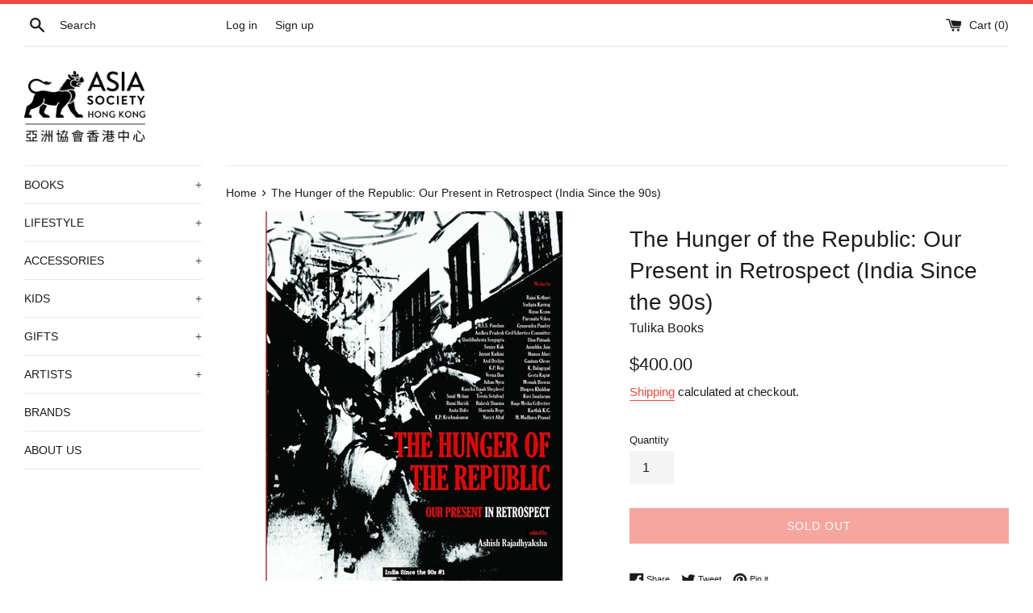

--- FILE ---
content_type: text/html; charset=utf-8
request_url: https://shop.asiasociety.org.hk/products/pre-order-the-hunger-of-the-republic-our-present-in-retrospect-india-since-the-90s
body_size: 17716
content:
<!doctype html>
<html class="supports-no-js" lang="en">
<head>
  <meta charset="utf-8">
  <meta http-equiv="X-UA-Compatible" content="IE=edge,chrome=1">
  <meta name="viewport" content="width=device-width,initial-scale=1">
  <meta name="theme-color" content="">
  <link rel="canonical" href="https://shop.asiasociety.org.hk/products/pre-order-the-hunger-of-the-republic-our-present-in-retrospect-india-since-the-90s">

  
    <link rel="shortcut icon" href="//shop.asiasociety.org.hk/cdn/shop/files/favicon_32x32.png?v=1613595194" type="image/png" />
  

  <title>
  The Hunger of the Republic: Our Present in Retrospect (India Since the &ndash; Asia Society Hong Kong Center
  </title>

  
    <meta name="description" content="Program on 30 May 2023: The Hunger of the Republic (共和國的饑餓：回顧我們的當下) - Size: 23 (L) x 19 (W) cm- Binding: Hardcover, 428 pages- Language: English- Author: Ashish Rajadhyaksha- Publisher: Tulika Books, 2022 The Hunger of the Republic: Our Present in Retrospect is the first of a series of volumes that turn back to India’s">
  

  <!-- /snippets/social-meta-tags.liquid -->




<meta property="og:site_name" content="Asia Society Hong Kong Center">
<meta property="og:url" content="https://shop.asiasociety.org.hk/products/pre-order-the-hunger-of-the-republic-our-present-in-retrospect-india-since-the-90s">
<meta property="og:title" content="The Hunger of the Republic: Our Present in Retrospect (India Since the 90s)">
<meta property="og:type" content="product">
<meta property="og:description" content="Program on 30 May 2023: The Hunger of the Republic (共和國的饑餓：回顧我們的當下) - Size: 23 (L) x 19 (W) cm- Binding: Hardcover, 428 pages- Language: English- Author: Ashish Rajadhyaksha- Publisher: Tulika Books, 2022 The Hunger of the Republic: Our Present in Retrospect is the first of a series of volumes that turn back to India’s">

  <meta property="og:price:amount" content="400.00">
  <meta property="og:price:currency" content="HKD">

<meta property="og:image" content="http://shop.asiasociety.org.hk/cdn/shop/files/book_hunger_1200x1200.jpg?v=1684290457">
<meta property="og:image:secure_url" content="https://shop.asiasociety.org.hk/cdn/shop/files/book_hunger_1200x1200.jpg?v=1684290457">


<meta name="twitter:card" content="summary_large_image">
<meta name="twitter:title" content="The Hunger of the Republic: Our Present in Retrospect (India Since the 90s)">
<meta name="twitter:description" content="Program on 30 May 2023: The Hunger of the Republic (共和國的饑餓：回顧我們的當下) - Size: 23 (L) x 19 (W) cm- Binding: Hardcover, 428 pages- Language: English- Author: Ashish Rajadhyaksha- Publisher: Tulika Books, 2022 The Hunger of the Republic: Our Present in Retrospect is the first of a series of volumes that turn back to India’s">


  <script>
    document.documentElement.className = document.documentElement.className.replace('supports-no-js', 'supports-js');

    var theme = {
      mapStrings: {
        addressError: "Error looking up that address",
        addressNoResults: "No results for that address",
        addressQueryLimit: "You have exceeded the Google API usage limit. Consider upgrading to a \u003ca href=\"https:\/\/developers.google.com\/maps\/premium\/usage-limits\"\u003ePremium Plan\u003c\/a\u003e.",
        authError: "There was a problem authenticating your Google Maps account."
      }
    }
  </script>

  <link href="//shop.asiasociety.org.hk/cdn/shop/t/4/assets/theme.scss.css?v=100073570532681035231759259885" rel="stylesheet" type="text/css" media="all" />

  <script>window.performance && window.performance.mark && window.performance.mark('shopify.content_for_header.start');</script><meta id="shopify-digital-wallet" name="shopify-digital-wallet" content="/37195055243/digital_wallets/dialog">
<meta name="shopify-checkout-api-token" content="131569e2bf70ed15744b65ea2baffb1b">
<meta id="in-context-paypal-metadata" data-shop-id="37195055243" data-venmo-supported="false" data-environment="production" data-locale="en_US" data-paypal-v4="true" data-currency="HKD">
<link rel="alternate" type="application/json+oembed" href="https://shop.asiasociety.org.hk/products/pre-order-the-hunger-of-the-republic-our-present-in-retrospect-india-since-the-90s.oembed">
<script async="async" src="/checkouts/internal/preloads.js?locale=en-HK"></script>
<script id="shopify-features" type="application/json">{"accessToken":"131569e2bf70ed15744b65ea2baffb1b","betas":["rich-media-storefront-analytics"],"domain":"shop.asiasociety.org.hk","predictiveSearch":true,"shopId":37195055243,"locale":"en"}</script>
<script>var Shopify = Shopify || {};
Shopify.shop = "asia-society-hong-kong-center.myshopify.com";
Shopify.locale = "en";
Shopify.currency = {"active":"HKD","rate":"1.0"};
Shopify.country = "HK";
Shopify.theme = {"name":"Simple","id":95105024139,"schema_name":"Simple","schema_version":"11.1.3","theme_store_id":578,"role":"main"};
Shopify.theme.handle = "null";
Shopify.theme.style = {"id":null,"handle":null};
Shopify.cdnHost = "shop.asiasociety.org.hk/cdn";
Shopify.routes = Shopify.routes || {};
Shopify.routes.root = "/";</script>
<script type="module">!function(o){(o.Shopify=o.Shopify||{}).modules=!0}(window);</script>
<script>!function(o){function n(){var o=[];function n(){o.push(Array.prototype.slice.apply(arguments))}return n.q=o,n}var t=o.Shopify=o.Shopify||{};t.loadFeatures=n(),t.autoloadFeatures=n()}(window);</script>
<script id="shop-js-analytics" type="application/json">{"pageType":"product"}</script>
<script defer="defer" async type="module" src="//shop.asiasociety.org.hk/cdn/shopifycloud/shop-js/modules/v2/client.init-shop-cart-sync_BN7fPSNr.en.esm.js"></script>
<script defer="defer" async type="module" src="//shop.asiasociety.org.hk/cdn/shopifycloud/shop-js/modules/v2/chunk.common_Cbph3Kss.esm.js"></script>
<script defer="defer" async type="module" src="//shop.asiasociety.org.hk/cdn/shopifycloud/shop-js/modules/v2/chunk.modal_DKumMAJ1.esm.js"></script>
<script type="module">
  await import("//shop.asiasociety.org.hk/cdn/shopifycloud/shop-js/modules/v2/client.init-shop-cart-sync_BN7fPSNr.en.esm.js");
await import("//shop.asiasociety.org.hk/cdn/shopifycloud/shop-js/modules/v2/chunk.common_Cbph3Kss.esm.js");
await import("//shop.asiasociety.org.hk/cdn/shopifycloud/shop-js/modules/v2/chunk.modal_DKumMAJ1.esm.js");

  window.Shopify.SignInWithShop?.initShopCartSync?.({"fedCMEnabled":true,"windoidEnabled":true});

</script>
<script id="__st">var __st={"a":37195055243,"offset":28800,"reqid":"86f9c513-9cb1-495b-9758-19015f951f0f-1769823129","pageurl":"shop.asiasociety.org.hk\/products\/pre-order-the-hunger-of-the-republic-our-present-in-retrospect-india-since-the-90s","u":"34d31feea05c","p":"product","rtyp":"product","rid":7137192935563};</script>
<script>window.ShopifyPaypalV4VisibilityTracking = true;</script>
<script id="captcha-bootstrap">!function(){'use strict';const t='contact',e='account',n='new_comment',o=[[t,t],['blogs',n],['comments',n],[t,'customer']],c=[[e,'customer_login'],[e,'guest_login'],[e,'recover_customer_password'],[e,'create_customer']],r=t=>t.map((([t,e])=>`form[action*='/${t}']:not([data-nocaptcha='true']) input[name='form_type'][value='${e}']`)).join(','),a=t=>()=>t?[...document.querySelectorAll(t)].map((t=>t.form)):[];function s(){const t=[...o],e=r(t);return a(e)}const i='password',u='form_key',d=['recaptcha-v3-token','g-recaptcha-response','h-captcha-response',i],f=()=>{try{return window.sessionStorage}catch{return}},m='__shopify_v',_=t=>t.elements[u];function p(t,e,n=!1){try{const o=window.sessionStorage,c=JSON.parse(o.getItem(e)),{data:r}=function(t){const{data:e,action:n}=t;return t[m]||n?{data:e,action:n}:{data:t,action:n}}(c);for(const[e,n]of Object.entries(r))t.elements[e]&&(t.elements[e].value=n);n&&o.removeItem(e)}catch(o){console.error('form repopulation failed',{error:o})}}const l='form_type',E='cptcha';function T(t){t.dataset[E]=!0}const w=window,h=w.document,L='Shopify',v='ce_forms',y='captcha';let A=!1;((t,e)=>{const n=(g='f06e6c50-85a8-45c8-87d0-21a2b65856fe',I='https://cdn.shopify.com/shopifycloud/storefront-forms-hcaptcha/ce_storefront_forms_captcha_hcaptcha.v1.5.2.iife.js',D={infoText:'Protected by hCaptcha',privacyText:'Privacy',termsText:'Terms'},(t,e,n)=>{const o=w[L][v],c=o.bindForm;if(c)return c(t,g,e,D).then(n);var r;o.q.push([[t,g,e,D],n]),r=I,A||(h.body.append(Object.assign(h.createElement('script'),{id:'captcha-provider',async:!0,src:r})),A=!0)});var g,I,D;w[L]=w[L]||{},w[L][v]=w[L][v]||{},w[L][v].q=[],w[L][y]=w[L][y]||{},w[L][y].protect=function(t,e){n(t,void 0,e),T(t)},Object.freeze(w[L][y]),function(t,e,n,w,h,L){const[v,y,A,g]=function(t,e,n){const i=e?o:[],u=t?c:[],d=[...i,...u],f=r(d),m=r(i),_=r(d.filter((([t,e])=>n.includes(e))));return[a(f),a(m),a(_),s()]}(w,h,L),I=t=>{const e=t.target;return e instanceof HTMLFormElement?e:e&&e.form},D=t=>v().includes(t);t.addEventListener('submit',(t=>{const e=I(t);if(!e)return;const n=D(e)&&!e.dataset.hcaptchaBound&&!e.dataset.recaptchaBound,o=_(e),c=g().includes(e)&&(!o||!o.value);(n||c)&&t.preventDefault(),c&&!n&&(function(t){try{if(!f())return;!function(t){const e=f();if(!e)return;const n=_(t);if(!n)return;const o=n.value;o&&e.removeItem(o)}(t);const e=Array.from(Array(32),(()=>Math.random().toString(36)[2])).join('');!function(t,e){_(t)||t.append(Object.assign(document.createElement('input'),{type:'hidden',name:u})),t.elements[u].value=e}(t,e),function(t,e){const n=f();if(!n)return;const o=[...t.querySelectorAll(`input[type='${i}']`)].map((({name:t})=>t)),c=[...d,...o],r={};for(const[a,s]of new FormData(t).entries())c.includes(a)||(r[a]=s);n.setItem(e,JSON.stringify({[m]:1,action:t.action,data:r}))}(t,e)}catch(e){console.error('failed to persist form',e)}}(e),e.submit())}));const S=(t,e)=>{t&&!t.dataset[E]&&(n(t,e.some((e=>e===t))),T(t))};for(const o of['focusin','change'])t.addEventListener(o,(t=>{const e=I(t);D(e)&&S(e,y())}));const B=e.get('form_key'),M=e.get(l),P=B&&M;t.addEventListener('DOMContentLoaded',(()=>{const t=y();if(P)for(const e of t)e.elements[l].value===M&&p(e,B);[...new Set([...A(),...v().filter((t=>'true'===t.dataset.shopifyCaptcha))])].forEach((e=>S(e,t)))}))}(h,new URLSearchParams(w.location.search),n,t,e,['guest_login'])})(!0,!0)}();</script>
<script integrity="sha256-4kQ18oKyAcykRKYeNunJcIwy7WH5gtpwJnB7kiuLZ1E=" data-source-attribution="shopify.loadfeatures" defer="defer" src="//shop.asiasociety.org.hk/cdn/shopifycloud/storefront/assets/storefront/load_feature-a0a9edcb.js" crossorigin="anonymous"></script>
<script data-source-attribution="shopify.dynamic_checkout.dynamic.init">var Shopify=Shopify||{};Shopify.PaymentButton=Shopify.PaymentButton||{isStorefrontPortableWallets:!0,init:function(){window.Shopify.PaymentButton.init=function(){};var t=document.createElement("script");t.src="https://shop.asiasociety.org.hk/cdn/shopifycloud/portable-wallets/latest/portable-wallets.en.js",t.type="module",document.head.appendChild(t)}};
</script>
<script data-source-attribution="shopify.dynamic_checkout.buyer_consent">
  function portableWalletsHideBuyerConsent(e){var t=document.getElementById("shopify-buyer-consent"),n=document.getElementById("shopify-subscription-policy-button");t&&n&&(t.classList.add("hidden"),t.setAttribute("aria-hidden","true"),n.removeEventListener("click",e))}function portableWalletsShowBuyerConsent(e){var t=document.getElementById("shopify-buyer-consent"),n=document.getElementById("shopify-subscription-policy-button");t&&n&&(t.classList.remove("hidden"),t.removeAttribute("aria-hidden"),n.addEventListener("click",e))}window.Shopify?.PaymentButton&&(window.Shopify.PaymentButton.hideBuyerConsent=portableWalletsHideBuyerConsent,window.Shopify.PaymentButton.showBuyerConsent=portableWalletsShowBuyerConsent);
</script>
<script>
  function portableWalletsCleanup(e){e&&e.src&&console.error("Failed to load portable wallets script "+e.src);var t=document.querySelectorAll("shopify-accelerated-checkout .shopify-payment-button__skeleton, shopify-accelerated-checkout-cart .wallet-cart-button__skeleton"),e=document.getElementById("shopify-buyer-consent");for(let e=0;e<t.length;e++)t[e].remove();e&&e.remove()}function portableWalletsNotLoadedAsModule(e){e instanceof ErrorEvent&&"string"==typeof e.message&&e.message.includes("import.meta")&&"string"==typeof e.filename&&e.filename.includes("portable-wallets")&&(window.removeEventListener("error",portableWalletsNotLoadedAsModule),window.Shopify.PaymentButton.failedToLoad=e,"loading"===document.readyState?document.addEventListener("DOMContentLoaded",window.Shopify.PaymentButton.init):window.Shopify.PaymentButton.init())}window.addEventListener("error",portableWalletsNotLoadedAsModule);
</script>

<script type="module" src="https://shop.asiasociety.org.hk/cdn/shopifycloud/portable-wallets/latest/portable-wallets.en.js" onError="portableWalletsCleanup(this)" crossorigin="anonymous"></script>
<script nomodule>
  document.addEventListener("DOMContentLoaded", portableWalletsCleanup);
</script>

<link id="shopify-accelerated-checkout-styles" rel="stylesheet" media="screen" href="https://shop.asiasociety.org.hk/cdn/shopifycloud/portable-wallets/latest/accelerated-checkout-backwards-compat.css" crossorigin="anonymous">
<style id="shopify-accelerated-checkout-cart">
        #shopify-buyer-consent {
  margin-top: 1em;
  display: inline-block;
  width: 100%;
}

#shopify-buyer-consent.hidden {
  display: none;
}

#shopify-subscription-policy-button {
  background: none;
  border: none;
  padding: 0;
  text-decoration: underline;
  font-size: inherit;
  cursor: pointer;
}

#shopify-subscription-policy-button::before {
  box-shadow: none;
}

      </style>

<script>window.performance && window.performance.mark && window.performance.mark('shopify.content_for_header.end');</script>

  <script src="//shop.asiasociety.org.hk/cdn/shop/t/4/assets/jquery-1.11.0.min.js?v=32460426840832490021586405624" type="text/javascript"></script>
  <script src="//shop.asiasociety.org.hk/cdn/shop/t/4/assets/modernizr.min.js?v=44044439420609591321586405626" type="text/javascript"></script>

  <script src="//shop.asiasociety.org.hk/cdn/shop/t/4/assets/lazysizes.min.js?v=155223123402716617051586405625" async="async"></script>

  
<link href="https://monorail-edge.shopifysvc.com" rel="dns-prefetch">
<script>(function(){if ("sendBeacon" in navigator && "performance" in window) {try {var session_token_from_headers = performance.getEntriesByType('navigation')[0].serverTiming.find(x => x.name == '_s').description;} catch {var session_token_from_headers = undefined;}var session_cookie_matches = document.cookie.match(/_shopify_s=([^;]*)/);var session_token_from_cookie = session_cookie_matches && session_cookie_matches.length === 2 ? session_cookie_matches[1] : "";var session_token = session_token_from_headers || session_token_from_cookie || "";function handle_abandonment_event(e) {var entries = performance.getEntries().filter(function(entry) {return /monorail-edge.shopifysvc.com/.test(entry.name);});if (!window.abandonment_tracked && entries.length === 0) {window.abandonment_tracked = true;var currentMs = Date.now();var navigation_start = performance.timing.navigationStart;var payload = {shop_id: 37195055243,url: window.location.href,navigation_start,duration: currentMs - navigation_start,session_token,page_type: "product"};window.navigator.sendBeacon("https://monorail-edge.shopifysvc.com/v1/produce", JSON.stringify({schema_id: "online_store_buyer_site_abandonment/1.1",payload: payload,metadata: {event_created_at_ms: currentMs,event_sent_at_ms: currentMs}}));}}window.addEventListener('pagehide', handle_abandonment_event);}}());</script>
<script id="web-pixels-manager-setup">(function e(e,d,r,n,o){if(void 0===o&&(o={}),!Boolean(null===(a=null===(i=window.Shopify)||void 0===i?void 0:i.analytics)||void 0===a?void 0:a.replayQueue)){var i,a;window.Shopify=window.Shopify||{};var t=window.Shopify;t.analytics=t.analytics||{};var s=t.analytics;s.replayQueue=[],s.publish=function(e,d,r){return s.replayQueue.push([e,d,r]),!0};try{self.performance.mark("wpm:start")}catch(e){}var l=function(){var e={modern:/Edge?\/(1{2}[4-9]|1[2-9]\d|[2-9]\d{2}|\d{4,})\.\d+(\.\d+|)|Firefox\/(1{2}[4-9]|1[2-9]\d|[2-9]\d{2}|\d{4,})\.\d+(\.\d+|)|Chrom(ium|e)\/(9{2}|\d{3,})\.\d+(\.\d+|)|(Maci|X1{2}).+ Version\/(15\.\d+|(1[6-9]|[2-9]\d|\d{3,})\.\d+)([,.]\d+|)( \(\w+\)|)( Mobile\/\w+|) Safari\/|Chrome.+OPR\/(9{2}|\d{3,})\.\d+\.\d+|(CPU[ +]OS|iPhone[ +]OS|CPU[ +]iPhone|CPU IPhone OS|CPU iPad OS)[ +]+(15[._]\d+|(1[6-9]|[2-9]\d|\d{3,})[._]\d+)([._]\d+|)|Android:?[ /-](13[3-9]|1[4-9]\d|[2-9]\d{2}|\d{4,})(\.\d+|)(\.\d+|)|Android.+Firefox\/(13[5-9]|1[4-9]\d|[2-9]\d{2}|\d{4,})\.\d+(\.\d+|)|Android.+Chrom(ium|e)\/(13[3-9]|1[4-9]\d|[2-9]\d{2}|\d{4,})\.\d+(\.\d+|)|SamsungBrowser\/([2-9]\d|\d{3,})\.\d+/,legacy:/Edge?\/(1[6-9]|[2-9]\d|\d{3,})\.\d+(\.\d+|)|Firefox\/(5[4-9]|[6-9]\d|\d{3,})\.\d+(\.\d+|)|Chrom(ium|e)\/(5[1-9]|[6-9]\d|\d{3,})\.\d+(\.\d+|)([\d.]+$|.*Safari\/(?![\d.]+ Edge\/[\d.]+$))|(Maci|X1{2}).+ Version\/(10\.\d+|(1[1-9]|[2-9]\d|\d{3,})\.\d+)([,.]\d+|)( \(\w+\)|)( Mobile\/\w+|) Safari\/|Chrome.+OPR\/(3[89]|[4-9]\d|\d{3,})\.\d+\.\d+|(CPU[ +]OS|iPhone[ +]OS|CPU[ +]iPhone|CPU IPhone OS|CPU iPad OS)[ +]+(10[._]\d+|(1[1-9]|[2-9]\d|\d{3,})[._]\d+)([._]\d+|)|Android:?[ /-](13[3-9]|1[4-9]\d|[2-9]\d{2}|\d{4,})(\.\d+|)(\.\d+|)|Mobile Safari.+OPR\/([89]\d|\d{3,})\.\d+\.\d+|Android.+Firefox\/(13[5-9]|1[4-9]\d|[2-9]\d{2}|\d{4,})\.\d+(\.\d+|)|Android.+Chrom(ium|e)\/(13[3-9]|1[4-9]\d|[2-9]\d{2}|\d{4,})\.\d+(\.\d+|)|Android.+(UC? ?Browser|UCWEB|U3)[ /]?(15\.([5-9]|\d{2,})|(1[6-9]|[2-9]\d|\d{3,})\.\d+)\.\d+|SamsungBrowser\/(5\.\d+|([6-9]|\d{2,})\.\d+)|Android.+MQ{2}Browser\/(14(\.(9|\d{2,})|)|(1[5-9]|[2-9]\d|\d{3,})(\.\d+|))(\.\d+|)|K[Aa][Ii]OS\/(3\.\d+|([4-9]|\d{2,})\.\d+)(\.\d+|)/},d=e.modern,r=e.legacy,n=navigator.userAgent;return n.match(d)?"modern":n.match(r)?"legacy":"unknown"}(),u="modern"===l?"modern":"legacy",c=(null!=n?n:{modern:"",legacy:""})[u],f=function(e){return[e.baseUrl,"/wpm","/b",e.hashVersion,"modern"===e.buildTarget?"m":"l",".js"].join("")}({baseUrl:d,hashVersion:r,buildTarget:u}),m=function(e){var d=e.version,r=e.bundleTarget,n=e.surface,o=e.pageUrl,i=e.monorailEndpoint;return{emit:function(e){var a=e.status,t=e.errorMsg,s=(new Date).getTime(),l=JSON.stringify({metadata:{event_sent_at_ms:s},events:[{schema_id:"web_pixels_manager_load/3.1",payload:{version:d,bundle_target:r,page_url:o,status:a,surface:n,error_msg:t},metadata:{event_created_at_ms:s}}]});if(!i)return console&&console.warn&&console.warn("[Web Pixels Manager] No Monorail endpoint provided, skipping logging."),!1;try{return self.navigator.sendBeacon.bind(self.navigator)(i,l)}catch(e){}var u=new XMLHttpRequest;try{return u.open("POST",i,!0),u.setRequestHeader("Content-Type","text/plain"),u.send(l),!0}catch(e){return console&&console.warn&&console.warn("[Web Pixels Manager] Got an unhandled error while logging to Monorail."),!1}}}}({version:r,bundleTarget:l,surface:e.surface,pageUrl:self.location.href,monorailEndpoint:e.monorailEndpoint});try{o.browserTarget=l,function(e){var d=e.src,r=e.async,n=void 0===r||r,o=e.onload,i=e.onerror,a=e.sri,t=e.scriptDataAttributes,s=void 0===t?{}:t,l=document.createElement("script"),u=document.querySelector("head"),c=document.querySelector("body");if(l.async=n,l.src=d,a&&(l.integrity=a,l.crossOrigin="anonymous"),s)for(var f in s)if(Object.prototype.hasOwnProperty.call(s,f))try{l.dataset[f]=s[f]}catch(e){}if(o&&l.addEventListener("load",o),i&&l.addEventListener("error",i),u)u.appendChild(l);else{if(!c)throw new Error("Did not find a head or body element to append the script");c.appendChild(l)}}({src:f,async:!0,onload:function(){if(!function(){var e,d;return Boolean(null===(d=null===(e=window.Shopify)||void 0===e?void 0:e.analytics)||void 0===d?void 0:d.initialized)}()){var d=window.webPixelsManager.init(e)||void 0;if(d){var r=window.Shopify.analytics;r.replayQueue.forEach((function(e){var r=e[0],n=e[1],o=e[2];d.publishCustomEvent(r,n,o)})),r.replayQueue=[],r.publish=d.publishCustomEvent,r.visitor=d.visitor,r.initialized=!0}}},onerror:function(){return m.emit({status:"failed",errorMsg:"".concat(f," has failed to load")})},sri:function(e){var d=/^sha384-[A-Za-z0-9+/=]+$/;return"string"==typeof e&&d.test(e)}(c)?c:"",scriptDataAttributes:o}),m.emit({status:"loading"})}catch(e){m.emit({status:"failed",errorMsg:(null==e?void 0:e.message)||"Unknown error"})}}})({shopId: 37195055243,storefrontBaseUrl: "https://shop.asiasociety.org.hk",extensionsBaseUrl: "https://extensions.shopifycdn.com/cdn/shopifycloud/web-pixels-manager",monorailEndpoint: "https://monorail-edge.shopifysvc.com/unstable/produce_batch",surface: "storefront-renderer",enabledBetaFlags: ["2dca8a86"],webPixelsConfigList: [{"id":"74842251","eventPayloadVersion":"v1","runtimeContext":"LAX","scriptVersion":"1","type":"CUSTOM","privacyPurposes":["ANALYTICS"],"name":"Google Analytics tag (migrated)"},{"id":"shopify-app-pixel","configuration":"{}","eventPayloadVersion":"v1","runtimeContext":"STRICT","scriptVersion":"0450","apiClientId":"shopify-pixel","type":"APP","privacyPurposes":["ANALYTICS","MARKETING"]},{"id":"shopify-custom-pixel","eventPayloadVersion":"v1","runtimeContext":"LAX","scriptVersion":"0450","apiClientId":"shopify-pixel","type":"CUSTOM","privacyPurposes":["ANALYTICS","MARKETING"]}],isMerchantRequest: false,initData: {"shop":{"name":"Asia Society Hong Kong Center","paymentSettings":{"currencyCode":"HKD"},"myshopifyDomain":"asia-society-hong-kong-center.myshopify.com","countryCode":"HK","storefrontUrl":"https:\/\/shop.asiasociety.org.hk"},"customer":null,"cart":null,"checkout":null,"productVariants":[{"price":{"amount":400.0,"currencyCode":"HKD"},"product":{"title":"The Hunger of the Republic: Our Present in Retrospect (India Since the 90s)","vendor":"Tulika Books","id":"7137192935563","untranslatedTitle":"The Hunger of the Republic: Our Present in Retrospect (India Since the 90s)","url":"\/products\/pre-order-the-hunger-of-the-republic-our-present-in-retrospect-india-since-the-90s","type":"Publication"},"id":"41443028402315","image":{"src":"\/\/shop.asiasociety.org.hk\/cdn\/shop\/files\/book_hunger.jpg?v=1684290457"},"sku":"9788194534815","title":"Default Title","untranslatedTitle":"Default Title"}],"purchasingCompany":null},},"https://shop.asiasociety.org.hk/cdn","1d2a099fw23dfb22ep557258f5m7a2edbae",{"modern":"","legacy":""},{"shopId":"37195055243","storefrontBaseUrl":"https:\/\/shop.asiasociety.org.hk","extensionBaseUrl":"https:\/\/extensions.shopifycdn.com\/cdn\/shopifycloud\/web-pixels-manager","surface":"storefront-renderer","enabledBetaFlags":"[\"2dca8a86\"]","isMerchantRequest":"false","hashVersion":"1d2a099fw23dfb22ep557258f5m7a2edbae","publish":"custom","events":"[[\"page_viewed\",{}],[\"product_viewed\",{\"productVariant\":{\"price\":{\"amount\":400.0,\"currencyCode\":\"HKD\"},\"product\":{\"title\":\"The Hunger of the Republic: Our Present in Retrospect (India Since the 90s)\",\"vendor\":\"Tulika Books\",\"id\":\"7137192935563\",\"untranslatedTitle\":\"The Hunger of the Republic: Our Present in Retrospect (India Since the 90s)\",\"url\":\"\/products\/pre-order-the-hunger-of-the-republic-our-present-in-retrospect-india-since-the-90s\",\"type\":\"Publication\"},\"id\":\"41443028402315\",\"image\":{\"src\":\"\/\/shop.asiasociety.org.hk\/cdn\/shop\/files\/book_hunger.jpg?v=1684290457\"},\"sku\":\"9788194534815\",\"title\":\"Default Title\",\"untranslatedTitle\":\"Default Title\"}}]]"});</script><script>
  window.ShopifyAnalytics = window.ShopifyAnalytics || {};
  window.ShopifyAnalytics.meta = window.ShopifyAnalytics.meta || {};
  window.ShopifyAnalytics.meta.currency = 'HKD';
  var meta = {"product":{"id":7137192935563,"gid":"gid:\/\/shopify\/Product\/7137192935563","vendor":"Tulika Books","type":"Publication","handle":"pre-order-the-hunger-of-the-republic-our-present-in-retrospect-india-since-the-90s","variants":[{"id":41443028402315,"price":40000,"name":"The Hunger of the Republic: Our Present in Retrospect (India Since the 90s)","public_title":null,"sku":"9788194534815"}],"remote":false},"page":{"pageType":"product","resourceType":"product","resourceId":7137192935563,"requestId":"86f9c513-9cb1-495b-9758-19015f951f0f-1769823129"}};
  for (var attr in meta) {
    window.ShopifyAnalytics.meta[attr] = meta[attr];
  }
</script>
<script class="analytics">
  (function () {
    var customDocumentWrite = function(content) {
      var jquery = null;

      if (window.jQuery) {
        jquery = window.jQuery;
      } else if (window.Checkout && window.Checkout.$) {
        jquery = window.Checkout.$;
      }

      if (jquery) {
        jquery('body').append(content);
      }
    };

    var hasLoggedConversion = function(token) {
      if (token) {
        return document.cookie.indexOf('loggedConversion=' + token) !== -1;
      }
      return false;
    }

    var setCookieIfConversion = function(token) {
      if (token) {
        var twoMonthsFromNow = new Date(Date.now());
        twoMonthsFromNow.setMonth(twoMonthsFromNow.getMonth() + 2);

        document.cookie = 'loggedConversion=' + token + '; expires=' + twoMonthsFromNow;
      }
    }

    var trekkie = window.ShopifyAnalytics.lib = window.trekkie = window.trekkie || [];
    if (trekkie.integrations) {
      return;
    }
    trekkie.methods = [
      'identify',
      'page',
      'ready',
      'track',
      'trackForm',
      'trackLink'
    ];
    trekkie.factory = function(method) {
      return function() {
        var args = Array.prototype.slice.call(arguments);
        args.unshift(method);
        trekkie.push(args);
        return trekkie;
      };
    };
    for (var i = 0; i < trekkie.methods.length; i++) {
      var key = trekkie.methods[i];
      trekkie[key] = trekkie.factory(key);
    }
    trekkie.load = function(config) {
      trekkie.config = config || {};
      trekkie.config.initialDocumentCookie = document.cookie;
      var first = document.getElementsByTagName('script')[0];
      var script = document.createElement('script');
      script.type = 'text/javascript';
      script.onerror = function(e) {
        var scriptFallback = document.createElement('script');
        scriptFallback.type = 'text/javascript';
        scriptFallback.onerror = function(error) {
                var Monorail = {
      produce: function produce(monorailDomain, schemaId, payload) {
        var currentMs = new Date().getTime();
        var event = {
          schema_id: schemaId,
          payload: payload,
          metadata: {
            event_created_at_ms: currentMs,
            event_sent_at_ms: currentMs
          }
        };
        return Monorail.sendRequest("https://" + monorailDomain + "/v1/produce", JSON.stringify(event));
      },
      sendRequest: function sendRequest(endpointUrl, payload) {
        // Try the sendBeacon API
        if (window && window.navigator && typeof window.navigator.sendBeacon === 'function' && typeof window.Blob === 'function' && !Monorail.isIos12()) {
          var blobData = new window.Blob([payload], {
            type: 'text/plain'
          });

          if (window.navigator.sendBeacon(endpointUrl, blobData)) {
            return true;
          } // sendBeacon was not successful

        } // XHR beacon

        var xhr = new XMLHttpRequest();

        try {
          xhr.open('POST', endpointUrl);
          xhr.setRequestHeader('Content-Type', 'text/plain');
          xhr.send(payload);
        } catch (e) {
          console.log(e);
        }

        return false;
      },
      isIos12: function isIos12() {
        return window.navigator.userAgent.lastIndexOf('iPhone; CPU iPhone OS 12_') !== -1 || window.navigator.userAgent.lastIndexOf('iPad; CPU OS 12_') !== -1;
      }
    };
    Monorail.produce('monorail-edge.shopifysvc.com',
      'trekkie_storefront_load_errors/1.1',
      {shop_id: 37195055243,
      theme_id: 95105024139,
      app_name: "storefront",
      context_url: window.location.href,
      source_url: "//shop.asiasociety.org.hk/cdn/s/trekkie.storefront.c59ea00e0474b293ae6629561379568a2d7c4bba.min.js"});

        };
        scriptFallback.async = true;
        scriptFallback.src = '//shop.asiasociety.org.hk/cdn/s/trekkie.storefront.c59ea00e0474b293ae6629561379568a2d7c4bba.min.js';
        first.parentNode.insertBefore(scriptFallback, first);
      };
      script.async = true;
      script.src = '//shop.asiasociety.org.hk/cdn/s/trekkie.storefront.c59ea00e0474b293ae6629561379568a2d7c4bba.min.js';
      first.parentNode.insertBefore(script, first);
    };
    trekkie.load(
      {"Trekkie":{"appName":"storefront","development":false,"defaultAttributes":{"shopId":37195055243,"isMerchantRequest":null,"themeId":95105024139,"themeCityHash":"5334632898576821234","contentLanguage":"en","currency":"HKD","eventMetadataId":"dde1d8fe-a85d-4ba3-8b36-d7bff746507e"},"isServerSideCookieWritingEnabled":true,"monorailRegion":"shop_domain","enabledBetaFlags":["65f19447","b5387b81"]},"Session Attribution":{},"S2S":{"facebookCapiEnabled":false,"source":"trekkie-storefront-renderer","apiClientId":580111}}
    );

    var loaded = false;
    trekkie.ready(function() {
      if (loaded) return;
      loaded = true;

      window.ShopifyAnalytics.lib = window.trekkie;

      var originalDocumentWrite = document.write;
      document.write = customDocumentWrite;
      try { window.ShopifyAnalytics.merchantGoogleAnalytics.call(this); } catch(error) {};
      document.write = originalDocumentWrite;

      window.ShopifyAnalytics.lib.page(null,{"pageType":"product","resourceType":"product","resourceId":7137192935563,"requestId":"86f9c513-9cb1-495b-9758-19015f951f0f-1769823129","shopifyEmitted":true});

      var match = window.location.pathname.match(/checkouts\/(.+)\/(thank_you|post_purchase)/)
      var token = match? match[1]: undefined;
      if (!hasLoggedConversion(token)) {
        setCookieIfConversion(token);
        window.ShopifyAnalytics.lib.track("Viewed Product",{"currency":"HKD","variantId":41443028402315,"productId":7137192935563,"productGid":"gid:\/\/shopify\/Product\/7137192935563","name":"The Hunger of the Republic: Our Present in Retrospect (India Since the 90s)","price":"400.00","sku":"9788194534815","brand":"Tulika Books","variant":null,"category":"Publication","nonInteraction":true,"remote":false},undefined,undefined,{"shopifyEmitted":true});
      window.ShopifyAnalytics.lib.track("monorail:\/\/trekkie_storefront_viewed_product\/1.1",{"currency":"HKD","variantId":41443028402315,"productId":7137192935563,"productGid":"gid:\/\/shopify\/Product\/7137192935563","name":"The Hunger of the Republic: Our Present in Retrospect (India Since the 90s)","price":"400.00","sku":"9788194534815","brand":"Tulika Books","variant":null,"category":"Publication","nonInteraction":true,"remote":false,"referer":"https:\/\/shop.asiasociety.org.hk\/products\/pre-order-the-hunger-of-the-republic-our-present-in-retrospect-india-since-the-90s"});
      }
    });


        var eventsListenerScript = document.createElement('script');
        eventsListenerScript.async = true;
        eventsListenerScript.src = "//shop.asiasociety.org.hk/cdn/shopifycloud/storefront/assets/shop_events_listener-3da45d37.js";
        document.getElementsByTagName('head')[0].appendChild(eventsListenerScript);

})();</script>
  <script>
  if (!window.ga || (window.ga && typeof window.ga !== 'function')) {
    window.ga = function ga() {
      (window.ga.q = window.ga.q || []).push(arguments);
      if (window.Shopify && window.Shopify.analytics && typeof window.Shopify.analytics.publish === 'function') {
        window.Shopify.analytics.publish("ga_stub_called", {}, {sendTo: "google_osp_migration"});
      }
      console.error("Shopify's Google Analytics stub called with:", Array.from(arguments), "\nSee https://help.shopify.com/manual/promoting-marketing/pixels/pixel-migration#google for more information.");
    };
    if (window.Shopify && window.Shopify.analytics && typeof window.Shopify.analytics.publish === 'function') {
      window.Shopify.analytics.publish("ga_stub_initialized", {}, {sendTo: "google_osp_migration"});
    }
  }
</script>
<script
  defer
  src="https://shop.asiasociety.org.hk/cdn/shopifycloud/perf-kit/shopify-perf-kit-3.1.0.min.js"
  data-application="storefront-renderer"
  data-shop-id="37195055243"
  data-render-region="gcp-us-central1"
  data-page-type="product"
  data-theme-instance-id="95105024139"
  data-theme-name="Simple"
  data-theme-version="11.1.3"
  data-monorail-region="shop_domain"
  data-resource-timing-sampling-rate="10"
  data-shs="true"
  data-shs-beacon="true"
  data-shs-export-with-fetch="true"
  data-shs-logs-sample-rate="1"
  data-shs-beacon-endpoint="https://shop.asiasociety.org.hk/api/collect"
></script>
</head>

<body id="the-hunger-of-the-republic-our-present-in-retrospect-india-since-the" class="template-product">

  <a class="in-page-link visually-hidden skip-link" href="#MainContent">Skip to content</a>

  <div id="shopify-section-header" class="shopify-section">

  <style>
    .site-header__logo {
      width: 150px;
    }
    #HeaderLogoWrapper {
      max-width: 150px !important;
    }
  </style>
  <div class="page-border"></div>


<div class="site-wrapper">
  <div class="top-bar grid">

    <div class="grid__item medium-up--one-fifth small--one-half">
      <div class="top-bar__search">
        <a href="/search" class="medium-up--hide">
          <svg aria-hidden="true" focusable="false" role="presentation" class="icon icon-search" viewBox="0 0 20 20"><path fill="#444" d="M18.64 17.02l-5.31-5.31c.81-1.08 1.26-2.43 1.26-3.87C14.5 4.06 11.44 1 7.75 1S1 4.06 1 7.75s3.06 6.75 6.75 6.75c1.44 0 2.79-.45 3.87-1.26l5.31 5.31c.45.45 1.26.54 1.71.09.45-.36.45-1.17 0-1.62zM3.25 7.75c0-2.52 1.98-4.5 4.5-4.5s4.5 1.98 4.5 4.5-1.98 4.5-4.5 4.5-4.5-1.98-4.5-4.5z"/></svg>
        </a>
        <form action="/search" method="get" class="search-bar small--hide" role="search">
          
          <button type="submit" class="search-bar__submit">
            <svg aria-hidden="true" focusable="false" role="presentation" class="icon icon-search" viewBox="0 0 20 20"><path fill="#444" d="M18.64 17.02l-5.31-5.31c.81-1.08 1.26-2.43 1.26-3.87C14.5 4.06 11.44 1 7.75 1S1 4.06 1 7.75s3.06 6.75 6.75 6.75c1.44 0 2.79-.45 3.87-1.26l5.31 5.31c.45.45 1.26.54 1.71.09.45-.36.45-1.17 0-1.62zM3.25 7.75c0-2.52 1.98-4.5 4.5-4.5s4.5 1.98 4.5 4.5-1.98 4.5-4.5 4.5-4.5-1.98-4.5-4.5z"/></svg>
            <span class="icon__fallback-text">Search</span>
          </button>
          <input type="search" name="q" class="search-bar__input" value="" placeholder="Search" aria-label="Search">
        </form>
      </div>
    </div>

    
      <div class="grid__item medium-up--two-fifths small--hide">
        <span class="customer-links small--hide">
          
            <a href="/account/login" id="customer_login_link">Log in</a>
            <span class="vertical-divider"></span>
            <a href="/account/register" id="customer_register_link">Sign up</a>
          
        </span>
      </div>
    

    <div class="grid__item  medium-up--two-fifths  small--one-half text-right">
      <a href="/cart" class="site-header__cart">
        <svg aria-hidden="true" focusable="false" role="presentation" class="icon icon-cart" viewBox="0 0 20 20"><path fill="#444" d="M18.936 5.564c-.144-.175-.35-.207-.55-.207h-.003L6.774 4.286c-.272 0-.417.089-.491.18-.079.096-.16.263-.094.585l2.016 5.705c.163.407.642.673 1.068.673h8.401c.433 0 .854-.285.941-.725l.484-4.571c.045-.221-.015-.388-.163-.567z"/><path fill="#444" d="M17.107 12.5H7.659L4.98 4.117l-.362-1.059c-.138-.401-.292-.559-.695-.559H.924c-.411 0-.748.303-.748.714s.337.714.748.714h2.413l3.002 9.48c.126.38.295.52.942.52h9.825c.411 0 .748-.303.748-.714s-.336-.714-.748-.714zM10.424 16.23a1.498 1.498 0 1 1-2.997 0 1.498 1.498 0 0 1 2.997 0zM16.853 16.23a1.498 1.498 0 1 1-2.997 0 1.498 1.498 0 0 1 2.997 0z"/></svg>
        <span class="small--hide">
          Cart
          (<span id="CartCount">0</span>)
        </span>
      </a>
    </div>
  </div>

  <hr class="small--hide hr--border">

  <header class="site-header grid medium-up--grid--table" role="banner">
    <div class="grid__item small--text-center">
      <div itemscope itemtype="http://schema.org/Organization">
        

          <div id="HeaderLogoWrapper" class="supports-js">
            <a href="/" itemprop="url" style="padding-top:58.14345991561182%; display: block;">
              <img id="HeaderLogo"
                   class="lazyload"
                   src="//shop.asiasociety.org.hk/cdn/shop/files/Logo_Black_1_150x150.png?v=1631151066"
                   data-src="//shop.asiasociety.org.hk/cdn/shop/files/Logo_Black_1_{width}x.png?v=1631151066"
                   data-widths="[180, 360, 540, 720, 900, 1080, 1296, 1512, 1728, 2048]"
                   data-aspectratio="1.0"
                   data-sizes="auto"
                   alt="Asia Society Hong Kong Center"
                   itemprop="logo">
            </a>
          </div>
          <noscript>
            
            <a href="/" itemprop="url">
              <img class="site-header__logo" src="//shop.asiasociety.org.hk/cdn/shop/files/Logo_Black_1_150x.png?v=1631151066"
              srcset="//shop.asiasociety.org.hk/cdn/shop/files/Logo_Black_1_150x.png?v=1631151066 1x, //shop.asiasociety.org.hk/cdn/shop/files/Logo_Black_1_150x@2x.png?v=1631151066 2x"
              alt="Asia Society Hong Kong Center"
              itemprop="logo">
            </a>
          </noscript>
          
        
      </div>
    </div>
    
  </header>
</div>




</div>

    

  <div class="site-wrapper">

    <div class="grid">

      <div id="shopify-section-sidebar" class="shopify-section"><div data-section-id="sidebar" data-section-type="sidebar-section">
  <nav class="grid__item small--text-center medium-up--one-fifth" role="navigation">
    <hr class="hr--small medium-up--hide">
    <button id="ToggleMobileMenu" class="mobile-menu-icon medium-up--hide" aria-haspopup="true" aria-owns="SiteNav">
      <span class="line"></span>
      <span class="line"></span>
      <span class="line"></span>
      <span class="line"></span>
      <span class="icon__fallback-text">Menu</span>
    </button>
    <div id="SiteNav" class="site-nav" role="menu">
      <ul class="list--nav">
        
          
          
            

            

            <li class="site-nav--has-submenu site-nav__item">
              <button class="site-nav__link btn--link site-nav__expand" aria-expanded="false" aria-controls="Collapsible-1">
                BOOKS
                <span class="site-nav__link__text" aria-hidden="true">+</span>
              </button>
              <ul id="Collapsible-1" class="site-nav__submenu site-nav__submenu--collapsed" aria-hidden="true" style="display: none;">
                
                  
                    <li >
                      <a href="https://shop.asiasociety.org.hk/collections/featuring-wang-gungwu%E7%8E%8B%E8%B3%A1%E6%AD%A6" class="site-nav__link">Highlights</a>
                    </li>
                  
                
                  
                    

                    

                    <li class="site-nav--has-submenu">
                      <button class="site-nav__link btn--link site-nav__expand" aria-expanded="false" aria-controls="Collapsible-1-2">
                        Books
                        <span class="site-nav__link__text" aria-hidden="true">+</span>
                      </button>
                      <ul id="Collapsible-1-2" class="site-nav__submenu site-nav__submenu--grandchild site-nav__submenu--collapsed" aria-hidden="true" style="display: none;">
                        
                          <li class="site-nav__grandchild">
                            <a href="/collections/books/Art-&-Culture" class="site-nav__link">Art &amp; Culture</a>
                          </li>
                        
                          <li class="site-nav__grandchild">
                            <a href="/collections/books/Biography-&-True-Story" class="site-nav__link">Biography &amp; True Story</a>
                          </li>
                        
                          <li class="site-nav__grandchild">
                            <a href="/collections/books/Business-&-Politics" class="site-nav__link">Business &amp; Politics</a>
                          </li>
                        
                          <li class="site-nav__grandchild">
                            <a href="/collections/books/Fiction" class="site-nav__link">Fiction</a>
                          </li>
                        
                          <li class="site-nav__grandchild">
                            <a href="/collections/books/History" class="site-nav__link">History</a>
                          </li>
                        
                          <li class="site-nav__grandchild">
                            <a href="/collections/books/Lifestyle" class="site-nav__link">Lifestyle</a>
                          </li>
                        
                          <li class="site-nav__grandchild">
                            <a href="/collections/books/Philosophy" class="site-nav__link">Philosophy</a>
                          </li>
                        
                          <li class="site-nav__grandchild">
                            <a href="/collections/books/Travel-&-Maps" class="site-nav__link">Travel &amp; Maps</a>
                          </li>
                        
                      </ul>
                    </li>
                  
                
                  
                    <li >
                      <a href="/collections/exhibition-catalogue" class="site-nav__link">Exhibition Catalogues</a>
                    </li>
                  
                
                  
                    <li >
                      <a href="/collections/kids/Kids'-Books" class="site-nav__link">Kids&#39; Books</a>
                    </li>
                  
                
                  
                    <li >
                      <a href="https://shop.asiasociety.org.hk/collections/magazine" class="site-nav__link">Magazine</a>
                    </li>
                  
                
              </ul>
            </li>
          
        
          
          
            

            

            <li class="site-nav--has-submenu site-nav__item">
              <button class="site-nav__link btn--link site-nav__expand" aria-expanded="false" aria-controls="Collapsible-2">
                LIFESTYLE
                <span class="site-nav__link__text" aria-hidden="true">+</span>
              </button>
              <ul id="Collapsible-2" class="site-nav__submenu site-nav__submenu--collapsed" aria-hidden="true" style="display: none;">
                
                  
                    

                    

                    <li class="site-nav--has-submenu">
                      <button class="site-nav__link btn--link site-nav__expand" aria-expanded="false" aria-controls="Collapsible-2-1">
                        Home
                        <span class="site-nav__link__text" aria-hidden="true">+</span>
                      </button>
                      <ul id="Collapsible-2-1" class="site-nav__submenu site-nav__submenu--grandchild site-nav__submenu--collapsed" aria-hidden="true" style="display: none;">
                        
                          <li class="site-nav__grandchild">
                            <a href="/collections/home/Cushion-Covers" class="site-nav__link">Cushion Covers</a>
                          </li>
                        
                          <li class="site-nav__grandchild">
                            <a href="/collections/home/Decoration" class="site-nav__link">Home Decor</a>
                          </li>
                        
                          <li class="site-nav__grandchild">
                            <a href="/collections/home/Relax" class="site-nav__link">Relax</a>
                          </li>
                        
                      </ul>
                    </li>
                  
                
                  
                    <li >
                      <a href="/collections/home/Tableware" class="site-nav__link">Kitchen &amp; Dining</a>
                    </li>
                  
                
                  
                    <li >
                      <a href="/collections/home/Bathroom" class="site-nav__link">Bathroom</a>
                    </li>
                  
                
              </ul>
            </li>
          
        
          
          
            

            

            <li class="site-nav--has-submenu site-nav__item">
              <button class="site-nav__link btn--link site-nav__expand" aria-expanded="false" aria-controls="Collapsible-3">
                ACCESSORIES
                <span class="site-nav__link__text" aria-hidden="true">+</span>
              </button>
              <ul id="Collapsible-3" class="site-nav__submenu site-nav__submenu--collapsed" aria-hidden="true" style="display: none;">
                
                  
                    <li >
                      <a href="/collections/accessories/Small-Accessories" class="site-nav__link">Small Accessories</a>
                    </li>
                  
                
                  
                    <li >
                      <a href="/collections/accessories/Bags-&-Wallets" class="site-nav__link">Bags &amp; Wallets</a>
                    </li>
                  
                
                  
                    

                    

                    <li class="site-nav--has-submenu">
                      <button class="site-nav__link btn--link site-nav__expand" aria-expanded="false" aria-controls="Collapsible-3-3">
                        Jewelry
                        <span class="site-nav__link__text" aria-hidden="true">+</span>
                      </button>
                      <ul id="Collapsible-3-3" class="site-nav__submenu site-nav__submenu--grandchild site-nav__submenu--collapsed" aria-hidden="true" style="display: none;">
                        
                          <li class="site-nav__grandchild">
                            <a href="/collections/accessories/Bangles" class="site-nav__link">Bangles</a>
                          </li>
                        
                          <li class="site-nav__grandchild">
                            <a href="/collections/accessories/Brooches" class="site-nav__link">Brooches</a>
                          </li>
                        
                          <li class="site-nav__grandchild">
                            <a href="/collections/accessories/Cufflinks" class="site-nav__link">Cufflinks</a>
                          </li>
                        
                          <li class="site-nav__grandchild">
                            <a href="/collections/accessories/Earrings" class="site-nav__link">Earrings</a>
                          </li>
                        
                          <li class="site-nav__grandchild">
                            <a href="/collections/accessories/Necklaces" class="site-nav__link">Necklaces</a>
                          </li>
                        
                          <li class="site-nav__grandchild">
                            <a href="/collections/accessories/Rings" class="site-nav__link">Rings</a>
                          </li>
                        
                      </ul>
                    </li>
                  
                
                  
                    <li >
                      <a href="/collections/accessories/Scarves" class="site-nav__link">Scarves</a>
                    </li>
                  
                
                  
                    <li >
                      <a href="/collections/accessories/Travel" class="site-nav__link">Travel</a>
                    </li>
                  
                
              </ul>
            </li>
          
        
          
          
            

            

            <li class="site-nav--has-submenu site-nav__item">
              <button class="site-nav__link btn--link site-nav__expand" aria-expanded="false" aria-controls="Collapsible-4">
                KIDS
                <span class="site-nav__link__text" aria-hidden="true">+</span>
              </button>
              <ul id="Collapsible-4" class="site-nav__submenu site-nav__submenu--collapsed" aria-hidden="true" style="display: none;">
                
                  
                    <li >
                      <a href="/collections/kids/Art-&-Crafts" class="site-nav__link">Art &amp; Crafts</a>
                    </li>
                  
                
                  
                    <li >
                      <a href="/collections/kids/Games-&-Puzzles" class="site-nav__link">Games &amp; Puzzles</a>
                    </li>
                  
                
                  
                    <li >
                      <a href="/collections/kids/Kids'-Books" class="site-nav__link">Kids&#39; Books</a>
                    </li>
                  
                
              </ul>
            </li>
          
        
          
          
            

            

            <li class="site-nav--has-submenu site-nav__item">
              <button class="site-nav__link btn--link site-nav__expand" aria-expanded="false" aria-controls="Collapsible-5">
                GIFTS
                <span class="site-nav__link__text" aria-hidden="true">+</span>
              </button>
              <ul id="Collapsible-5" class="site-nav__submenu site-nav__submenu--collapsed" aria-hidden="true" style="display: none;">
                
                  
                    <li >
                      <a href="/collections/for-art-lovers" class="site-nav__link">For Art Lovers</a>
                    </li>
                  
                
                  
                    <li >
                      <a href="/collections/special-offer-commemorating-10-years-at-the-former-explosives-magazine" class="site-nav__link">Festive</a>
                    </li>
                  
                
              </ul>
            </li>
          
        
          
          
            

            

            <li class="site-nav--has-submenu site-nav__item">
              <button class="site-nav__link btn--link site-nav__expand" aria-expanded="false" aria-controls="Collapsible-6">
                ARTISTS
                <span class="site-nav__link__text" aria-hidden="true">+</span>
              </button>
              <ul id="Collapsible-6" class="site-nav__submenu site-nav__submenu--collapsed" aria-hidden="true" style="display: none;">
                
                  
                    <li >
                      <a href="/collections/artists/Hong-Kong" class="site-nav__link">Hong Kong</a>
                    </li>
                  
                
                  
                    <li >
                      <a href="/collections/artists/Asia" class="site-nav__link">Asia</a>
                    </li>
                  
                
                  
                    <li >
                      <a href="/collections/artists/Global" class="site-nav__link">Global</a>
                    </li>
                  
                
              </ul>
            </li>
          
        
          
          
            <li class="site-nav__item">
              <a href="/collections" class="site-nav__link">BRANDS</a>
            </li>
          
        
          
          
            <li class="site-nav__item">
              <a href="/pages/about-store" class="site-nav__link">ABOUT US</a>
            </li>
          
        
        
          
            <li>
              <a href="/account/login" class="site-nav__link site-nav--account medium-up--hide">Log in</a>
            </li>
            <li>
              <a href="/account/register" class="site-nav__link site-nav--account medium-up--hide">Sign up</a>
            </li>
          
        
      </ul>
      <ul class="list--inline social-links">
        
        
        
        
        
        
        
        
        
        
        
      </ul>
    </div>
    <hr class="medium-up--hide hr--small ">
  </nav>
</div>




</div>

      <main class="main-content grid__item medium-up--four-fifths" id="MainContent" role="main">
        
          <hr class="hr--border-top small--hide">
        
        
          <nav class="breadcrumb-nav small--text-center" aria-label="You are here">
  <span itemscope itemtype="http://schema.org/BreadcrumbList">
    <span itemprop="itemListElement" itemscope itemtype="http://schema.org/ListItem">
      <a href="/" itemprop="item" title="Back to the frontpage">
        <span itemprop="name">Home</span>
      </a>
      <span itemprop="position" hidden>1</span>
    </span>
    <span class="breadcrumb-nav__separator" aria-hidden="true">›</span>
  
      
      <span itemprop="itemListElement" itemscope itemtype="http://schema.org/ListItem">
        <span itemprop="name">The Hunger of the Republic: Our Present in Retrospect (India Since the 90s)</span>
        
        
        <span itemprop="position" hidden>2</span>
      </span>
    
  </span>
</nav>

        
        

<div id="shopify-section-product-template" class="shopify-section"><!-- /templates/product.liquid -->
<div itemscope itemtype="http://schema.org/Product" id="ProductSection" data-section-id="product-template" data-section-type="product-template" data-image-zoom-type="lightbox" data-show-extra-tab="true" data-extra-tab-content="" data-cart-enable-ajax="true" data-enable-history-state="true">

  <meta itemprop="name" content="The Hunger of the Republic: Our Present in Retrospect (India Since the 90s)">
  <meta itemprop="url" content="https://shop.asiasociety.org.hk/products/pre-order-the-hunger-of-the-republic-our-present-in-retrospect-india-since-the-90s">
  <meta itemprop="image" content="//shop.asiasociety.org.hk/cdn/shop/files/book_hunger_grande.jpg?v=1684290457">

  
  
<div class="grid product-single">

    <div class="grid__item medium-up--one-half">
      
        
        
<style>
  

  @media screen and (min-width: 750px) { 
    #ProductImage-32356707336331 {
      max-width: 720px;
      max-height: 720.0px;
    }
    #ProductImageWrapper-32356707336331 {
      max-width: 720px;
    }
   } 

  
    
    @media screen and (max-width: 749px) {
      #ProductImage-32356707336331 {
        max-width: 720px;
        max-height: 720px;
      }
      #ProductImageWrapper-32356707336331 {
        max-width: 720px;
      }
    }
  
</style>


        <div id="ProductImageWrapper-32356707336331" class="product-single__featured-image-wrapper supports-js" data-image-id="32356707336331">
          <div class="product-single__photos" data-image-id="32356707336331" style="padding-top:100.0%;">
            <img id="ProductImage-32356707336331"
                 class="product-single__photo lazyload lightbox"
                 
                 src="//shop.asiasociety.org.hk/cdn/shop/files/book_hunger_200x200.jpg?v=1684290457"
                 data-src="//shop.asiasociety.org.hk/cdn/shop/files/book_hunger_{width}x.jpg?v=1684290457"
                 data-widths="[180, 360, 470, 600, 750, 940, 1080, 1296, 1512, 1728, 2048]"
                 data-aspectratio="1.0"
                 data-sizes="auto"
                 alt="The Hunger of the Republic: Our Present in Retrospect (India Since the 90s)">
          </div>
          
        </div>
      

      <noscript>
        <img src="//shop.asiasociety.org.hk/cdn/shop/files/book_hunger_grande.jpg?v=1684290457" alt="The Hunger of the Republic: Our Present in Retrospect (India Since the 90s)">
      </noscript>

      

      
        <ul class="gallery hidden">
          
            <li data-image-id="32356707336331" class="gallery__item" data-mfp-src="//shop.asiasociety.org.hk/cdn/shop/files/book_hunger_2048x2048.jpg?v=1684290457"></li>
          
        </ul>
      
    </div>

    <div class="grid__item medium-up--one-half">
      <div class="product-single__meta small--text-center">
        <h1 class="product-single__title" itemprop="name">The Hunger of the Republic: Our Present in Retrospect (India Since the 90s)</h1>

        
          <p class="product-single__vendor" itemprop="brand">Tulika Books</p>
        

        <div itemprop="offers" itemscope itemtype="http://schema.org/Offer">
          <meta itemprop="priceCurrency" content="HKD">

          <link itemprop="availability" href="http://schema.org/OutOfStock">

          <p class="product-single__prices">
            
              <span class="visually-hidden">Regular price</span>
            
            <span id="ProductPrice" class="product-single__price" itemprop="price" content="400.0">
              $400.00
            </span>

            

            
          </p><div class="product-single__policies rte"><a href="/policies/shipping-policy">Shipping</a> calculated at checkout.
</div><form method="post" action="/cart/add" id="product_form_7137192935563" accept-charset="UTF-8" class="product-form product-form--default-variant-only" enctype="multipart/form-data"><input type="hidden" name="form_type" value="product" /><input type="hidden" name="utf8" value="✓" />
            <select name="id" id="ProductSelect-product-template" class="product-single__variants">
              
                
                  <option disabled="disabled">
                    Default Title - Sold Out
                  </option>
                
              
            </select>

            
              <div class="product-single__quantity">
                <label for="Quantity">Quantity</label>
                <input type="number" id="Quantity" name="quantity" value="1" min="1">
              </div>
            

            <div class="product-single__cart-submit-wrapper product-single__shopify-payment-btn product-form--full">
              <button type="submit" name="add" id="AddToCart" class="btn product-single__cart-submit btn--full shopify-payment-btn btn--secondary" data-cart-url="/cart">
                <span id="AddToCartText">Add to Cart</span>
              </button>
              
                <div data-shopify="payment-button" class="shopify-payment-button"> <shopify-accelerated-checkout recommended="{&quot;supports_subs&quot;:false,&quot;supports_def_opts&quot;:false,&quot;name&quot;:&quot;paypal&quot;,&quot;wallet_params&quot;:{&quot;shopId&quot;:37195055243,&quot;countryCode&quot;:&quot;HK&quot;,&quot;merchantName&quot;:&quot;Asia Society Hong Kong Center&quot;,&quot;phoneRequired&quot;:true,&quot;companyRequired&quot;:false,&quot;shippingType&quot;:&quot;shipping&quot;,&quot;shopifyPaymentsEnabled&quot;:false,&quot;hasManagedSellingPlanState&quot;:null,&quot;requiresBillingAgreement&quot;:false,&quot;merchantId&quot;:&quot;9CY79BW4VYNHA&quot;,&quot;sdkUrl&quot;:&quot;https://www.paypal.com/sdk/js?components=buttons\u0026commit=false\u0026currency=HKD\u0026locale=en_US\u0026client-id=AfUEYT7nO4BwZQERn9Vym5TbHAG08ptiKa9gm8OARBYgoqiAJIjllRjeIMI4g294KAH1JdTnkzubt1fr\u0026merchant-id=9CY79BW4VYNHA\u0026intent=authorize&quot;}}" fallback="{&quot;supports_subs&quot;:true,&quot;supports_def_opts&quot;:true,&quot;name&quot;:&quot;buy_it_now&quot;,&quot;wallet_params&quot;:{}}" access-token="131569e2bf70ed15744b65ea2baffb1b" buyer-country="HK" buyer-locale="en" buyer-currency="HKD" variant-params="[{&quot;id&quot;:41443028402315,&quot;requiresShipping&quot;:true}]" shop-id="37195055243" enabled-flags="[&quot;d6d12da0&quot;]" disabled > <div class="shopify-payment-button__button" role="button" disabled aria-hidden="true" style="background-color: transparent; border: none"> <div class="shopify-payment-button__skeleton">&nbsp;</div> </div> <div class="shopify-payment-button__more-options shopify-payment-button__skeleton" role="button" disabled aria-hidden="true">&nbsp;</div> </shopify-accelerated-checkout> <small id="shopify-buyer-consent" class="hidden" aria-hidden="true" data-consent-type="subscription"> This item is a recurring or deferred purchase. By continuing, I agree to the <span id="shopify-subscription-policy-button">cancellation policy</span> and authorize you to charge my payment method at the prices, frequency and dates listed on this page until my order is fulfilled or I cancel, if permitted. </small> </div>
              
            </div>

          <input type="hidden" name="product-id" value="7137192935563" /><input type="hidden" name="section-id" value="product-template" /></form>

        </div>

        

        
          <!-- /snippets/social-sharing.liquid -->
<div class="social-sharing" data-permalink="">
  
    <a target="_blank" href="//www.facebook.com/sharer.php?u=https://shop.asiasociety.org.hk/products/pre-order-the-hunger-of-the-republic-our-present-in-retrospect-india-since-the-90s" class="social-sharing__link" title="Share on Facebook">
      <svg aria-hidden="true" focusable="false" role="presentation" class="icon icon-facebook" viewBox="0 0 20 20"><path fill="#444" d="M18.05.811q.439 0 .744.305t.305.744v16.637q0 .439-.305.744t-.744.305h-4.732v-7.221h2.415l.342-2.854h-2.757v-1.83q0-.659.293-1t1.073-.342h1.488V3.762q-.976-.098-2.171-.098-1.634 0-2.635.964t-1 2.72V9.47H7.951v2.854h2.415v7.221H1.413q-.439 0-.744-.305t-.305-.744V1.859q0-.439.305-.744T1.413.81H18.05z"/></svg>
      <span aria-hidden="true">Share</span>
      <span class="visually-hidden">Share on Facebook</span>
    </a>
  

  
    <a target="_blank" href="//twitter.com/share?text=The%20Hunger%20of%20the%20Republic:%20Our%20Present%20in%20Retrospect%20(India%20Since%20the%2090s)&amp;url=https://shop.asiasociety.org.hk/products/pre-order-the-hunger-of-the-republic-our-present-in-retrospect-india-since-the-90s" class="social-sharing__link" title="Tweet on Twitter">
      <svg aria-hidden="true" focusable="false" role="presentation" class="icon icon-twitter" viewBox="0 0 20 20"><path fill="#444" d="M19.551 4.208q-.815 1.202-1.956 2.038 0 .082.02.255t.02.255q0 1.589-.469 3.179t-1.426 3.036-2.272 2.567-3.158 1.793-3.963.672q-3.301 0-6.031-1.773.571.041.937.041 2.751 0 4.911-1.671-1.284-.02-2.292-.784T2.456 11.85q.346.082.754.082.55 0 1.039-.163-1.365-.285-2.262-1.365T1.09 7.918v-.041q.774.408 1.773.448-.795-.53-1.263-1.396t-.469-1.864q0-1.019.509-1.997 1.487 1.854 3.596 2.924T9.81 7.184q-.143-.509-.143-.897 0-1.63 1.161-2.781t2.832-1.151q.815 0 1.569.326t1.284.917q1.345-.265 2.506-.958-.428 1.386-1.732 2.18 1.243-.163 2.262-.611z"/></svg>
      <span aria-hidden="true">Tweet</span>
      <span class="visually-hidden">Tweet on Twitter</span>
    </a>
  

  
    <a target="_blank" href="//pinterest.com/pin/create/button/?url=https://shop.asiasociety.org.hk/products/pre-order-the-hunger-of-the-republic-our-present-in-retrospect-india-since-the-90s&amp;media=//shop.asiasociety.org.hk/cdn/shop/files/book_hunger_1024x1024.jpg?v=1684290457&amp;description=The%20Hunger%20of%20the%20Republic:%20Our%20Present%20in%20Retrospect%20(India%20Since%20the%2090s)" class="social-sharing__link" title="Pin on Pinterest">
      <svg aria-hidden="true" focusable="false" role="presentation" class="icon icon-pinterest" viewBox="0 0 20 20"><path fill="#444" d="M9.958.811q1.903 0 3.635.744t2.988 2 2 2.988.744 3.635q0 2.537-1.256 4.696t-3.415 3.415-4.696 1.256q-1.39 0-2.659-.366.707-1.147.951-2.025l.659-2.561q.244.463.903.817t1.39.354q1.464 0 2.622-.842t1.793-2.305.634-3.293q0-2.171-1.671-3.769t-4.257-1.598q-1.586 0-2.903.537T5.298 5.897 4.066 7.775t-.427 2.037q0 1.268.476 2.22t1.427 1.342q.171.073.293.012t.171-.232q.171-.61.195-.756.098-.268-.122-.512-.634-.707-.634-1.83 0-1.854 1.281-3.183t3.354-1.329q1.83 0 2.854 1t1.025 2.61q0 1.342-.366 2.476t-1.049 1.817-1.561.683q-.732 0-1.195-.537t-.293-1.269q.098-.342.256-.878t.268-.915.207-.817.098-.732q0-.61-.317-1t-.927-.39q-.756 0-1.269.695t-.512 1.744q0 .39.061.756t.134.537l.073.171q-1 4.342-1.22 5.098-.195.927-.146 2.171-2.513-1.122-4.062-3.44T.59 10.177q0-3.879 2.744-6.623T9.957.81z"/></svg>
      <span aria-hidden="true">Pin it</span>
      <span class="visually-hidden">Pin on Pinterest</span>
    </a>
  
</div>

        
      </div>
    </div>

  </div>

  

  
    
      <div class="product-single__description rte" itemprop="description">
        <p><span>Program on 30 May 2023: <a href="https://asiasociety.org/hong-kong/events/hunger-republic-gongheguodejiehuiguwomendedangxia" target="_blank">The Hunger of the Republic (共和國的饑餓：回顧我們的當下)</a></span></p>
<p><span data-mce-fragment="1">- Size: 23 (L) x 19 (W) cm</span><br data-mce-fragment="1"><br data-mce-fragment="1"><span data-mce-fragment="1">- Binding: Hardcover, 428 pages</span><br data-mce-fragment="1"><br data-mce-fragment="1"><span data-mce-fragment="1">- Language: English</span><br data-mce-fragment="1"><br data-mce-fragment="1"><span data-mce-fragment="1">- Author: Ashish Rajadhyaksha<br></span><br data-mce-fragment="1"><span data-mce-fragment="1">- Publisher: Tulika Books, 2022</span></p>
<p>The Hunger of the Republic: Our Present in Retrospect is the first of a series of volumes that turn back to India’s recent history to produce a retrospective account of how our present got shaped. A return to the last three decades, and to the mutations caused by globalization to concepts such as democracy, welfare, and justice, indeed the very idea of the people as citizen-subjects, produce a new staging ground for the apparently unprecedented nature of the contemporary moment. Key essays on politics, economics, cultural studies, and aesthetics appear alongside works of art, documentary film, photography, maps, letters, and legal documents.</p>
      </div>
    
  


  
</div>


  <script type="application/json" id="ProductJson-product-template">
    {"id":7137192935563,"title":"The Hunger of the Republic: Our Present in Retrospect (India Since the 90s)","handle":"pre-order-the-hunger-of-the-republic-our-present-in-retrospect-india-since-the-90s","description":"\u003cp\u003e\u003cspan\u003eProgram on 30 May 2023: \u003ca href=\"https:\/\/asiasociety.org\/hong-kong\/events\/hunger-republic-gongheguodejiehuiguwomendedangxia\" target=\"_blank\"\u003eThe Hunger of the Republic (共和國的饑餓：回顧我們的當下)\u003c\/a\u003e\u003c\/span\u003e\u003c\/p\u003e\n\u003cp\u003e\u003cspan data-mce-fragment=\"1\"\u003e- Size: 23 (L) x 19 (W) cm\u003c\/span\u003e\u003cbr data-mce-fragment=\"1\"\u003e\u003cbr data-mce-fragment=\"1\"\u003e\u003cspan data-mce-fragment=\"1\"\u003e- Binding: Hardcover, 428 pages\u003c\/span\u003e\u003cbr data-mce-fragment=\"1\"\u003e\u003cbr data-mce-fragment=\"1\"\u003e\u003cspan data-mce-fragment=\"1\"\u003e- Language: English\u003c\/span\u003e\u003cbr data-mce-fragment=\"1\"\u003e\u003cbr data-mce-fragment=\"1\"\u003e\u003cspan data-mce-fragment=\"1\"\u003e- Author: Ashish Rajadhyaksha\u003cbr\u003e\u003c\/span\u003e\u003cbr data-mce-fragment=\"1\"\u003e\u003cspan data-mce-fragment=\"1\"\u003e- Publisher: Tulika Books, 2022\u003c\/span\u003e\u003c\/p\u003e\n\u003cp\u003eThe Hunger of the Republic: Our Present in Retrospect is the first of a series of volumes that turn back to India’s recent history to produce a retrospective account of how our present got shaped. A return to the last three decades, and to the mutations caused by globalization to concepts such as democracy, welfare, and justice, indeed the very idea of the people as citizen-subjects, produce a new staging ground for the apparently unprecedented nature of the contemporary moment. Key essays on politics, economics, cultural studies, and aesthetics appear alongside works of art, documentary film, photography, maps, letters, and legal documents.\u003c\/p\u003e","published_at":"2023-05-19T11:03:33+08:00","created_at":"2023-05-17T10:22:35+08:00","vendor":"Tulika Books","type":"Publication","tags":["Business \u0026 Politics"],"price":40000,"price_min":40000,"price_max":40000,"available":false,"price_varies":false,"compare_at_price":null,"compare_at_price_min":0,"compare_at_price_max":0,"compare_at_price_varies":false,"variants":[{"id":41443028402315,"title":"Default Title","option1":"Default Title","option2":null,"option3":null,"sku":"9788194534815","requires_shipping":true,"taxable":false,"featured_image":null,"available":false,"name":"The Hunger of the Republic: Our Present in Retrospect (India Since the 90s)","public_title":null,"options":["Default Title"],"price":40000,"weight":1000,"compare_at_price":null,"inventory_management":"shopify","barcode":"9788194534815","requires_selling_plan":false,"selling_plan_allocations":[]}],"images":["\/\/shop.asiasociety.org.hk\/cdn\/shop\/files\/book_hunger.jpg?v=1684290457"],"featured_image":"\/\/shop.asiasociety.org.hk\/cdn\/shop\/files\/book_hunger.jpg?v=1684290457","options":["Title"],"media":[{"alt":null,"id":24716681445515,"position":1,"preview_image":{"aspect_ratio":1.0,"height":1200,"width":1200,"src":"\/\/shop.asiasociety.org.hk\/cdn\/shop\/files\/book_hunger.jpg?v=1684290457"},"aspect_ratio":1.0,"height":1200,"media_type":"image","src":"\/\/shop.asiasociety.org.hk\/cdn\/shop\/files\/book_hunger.jpg?v=1684290457","width":1200}],"requires_selling_plan":false,"selling_plan_groups":[],"content":"\u003cp\u003e\u003cspan\u003eProgram on 30 May 2023: \u003ca href=\"https:\/\/asiasociety.org\/hong-kong\/events\/hunger-republic-gongheguodejiehuiguwomendedangxia\" target=\"_blank\"\u003eThe Hunger of the Republic (共和國的饑餓：回顧我們的當下)\u003c\/a\u003e\u003c\/span\u003e\u003c\/p\u003e\n\u003cp\u003e\u003cspan data-mce-fragment=\"1\"\u003e- Size: 23 (L) x 19 (W) cm\u003c\/span\u003e\u003cbr data-mce-fragment=\"1\"\u003e\u003cbr data-mce-fragment=\"1\"\u003e\u003cspan data-mce-fragment=\"1\"\u003e- Binding: Hardcover, 428 pages\u003c\/span\u003e\u003cbr data-mce-fragment=\"1\"\u003e\u003cbr data-mce-fragment=\"1\"\u003e\u003cspan data-mce-fragment=\"1\"\u003e- Language: English\u003c\/span\u003e\u003cbr data-mce-fragment=\"1\"\u003e\u003cbr data-mce-fragment=\"1\"\u003e\u003cspan data-mce-fragment=\"1\"\u003e- Author: Ashish Rajadhyaksha\u003cbr\u003e\u003c\/span\u003e\u003cbr data-mce-fragment=\"1\"\u003e\u003cspan data-mce-fragment=\"1\"\u003e- Publisher: Tulika Books, 2022\u003c\/span\u003e\u003c\/p\u003e\n\u003cp\u003eThe Hunger of the Republic: Our Present in Retrospect is the first of a series of volumes that turn back to India’s recent history to produce a retrospective account of how our present got shaped. A return to the last three decades, and to the mutations caused by globalization to concepts such as democracy, welfare, and justice, indeed the very idea of the people as citizen-subjects, produce a new staging ground for the apparently unprecedented nature of the contemporary moment. Key essays on politics, economics, cultural studies, and aesthetics appear alongside works of art, documentary film, photography, maps, letters, and legal documents.\u003c\/p\u003e"}
  </script>


<script>
  // Override default values of shop.strings for each template.
  // Alternate product templates can change values of
  // add to cart button, sold out, and unavailable states here.
  window.productStrings = {
    addToCart: "Add to Cart",
    soldOut: "Sold Out",
    unavailable: "Unavailable"
  }
</script>




</div>
<div id="shopify-section-product-recommendations" class="shopify-section"><div data-base-url="/recommendations/products" data-product-id="7137192935563" data-section-id="product-recommendations" data-section-type="product-recommendations"></div>
</div>
      </main>

    </div>

    <hr>

    <div id="shopify-section-footer" class="shopify-section"><footer class="site-footer" role="contentinfo" data-section-id="footer" data-section-type="footer-section">

  <div class="grid">

    

    
      
          <div class="grid__item medium-up--one-quarter small--one-whole">
            
              <h3 class="site-footer__section-title">Asia  Society Store</h3>
            
            <div class="rte"><p>LG Level, <br/>Asia Society Hong Kong Center,<br/> 9 Justice Drive, Admiralty</p><p>12nn - 6pm, Mon<br/>11am- 6pm, Tue to Sun</p></div>
          </div>

        
    
      
          <div class="grid__item medium-up--one-quarter small--one-whole">
            
              <h3 class="site-footer__section-title">Contact us</h3>
            
            <div class="rte"><p>Tel: +852 2103 9511<br/>Email: storehk@asiasociety.org.hk</p></div>
          </div>

        
    
      
          <div class="grid__item medium-up--one-quarter small--one-whole">
            
              <h3 class="site-footer__section-title">Policy</h3>
            
            <ul class="site-footer__menu">
              
                <li><a href="/policies/terms-of-service">Terms of Service</a></li>
              
                <li><a href="/policies/refund-policy">Refund Policy</a></li>
              
                <li><a href="/policies/shipping-policy">Shipping Policy</a></li>
              
                <li><a href="/policies/privacy-policy">Privacy Policy</a></li>
              
            </ul>
          </div>

        
    
      
          <div class="grid__item medium-up--one-quarter small--one-whole">
            
              <h3 class="site-footer__section-title">About</h3>
            
            <ul class="site-footer__menu">
              
                <li><a href="/pages/about-store">Asia Society Store</a></li>
              
                <li><a href="https://asiasociety.org/hong-kong/about-us">Asia Society Hong Kong Center</a></li>
              
                <li><a href="https://asiasociety.org/about">Asia Society</a></li>
              
            </ul>
          </div>

        
    

    </div>

  
    <hr>
  

  <div class="grid medium-up--grid--table sub-footer small--text-center">
    <div class="grid__item medium-up--one-half">
      <small>Copyright &copy; 2026, <a href="/" title="">Asia Society Hong Kong Center</a>. <a target="_blank" rel="nofollow" href="https://www.shopify.com?utm_campaign=poweredby&amp;utm_medium=shopify&amp;utm_source=onlinestore">Powered by Shopify</a></small>
    </div><div class="grid__item medium-up--one-half medium-up--text-right">
          <span class="visually-hidden">Payment icons</span>
          <ul class="list--inline payment-icons"><li>
                <svg class="icon icon--full-color" viewBox="0 0 38 24" xmlns="http://www.w3.org/2000/svg" width="38" height="24" role="img" aria-labelledby="pi-paypal"><title id="pi-paypal">PayPal</title><path opacity=".07" d="M35 0H3C1.3 0 0 1.3 0 3v18c0 1.7 1.4 3 3 3h32c1.7 0 3-1.3 3-3V3c0-1.7-1.4-3-3-3z"/><path fill="#fff" d="M35 1c1.1 0 2 .9 2 2v18c0 1.1-.9 2-2 2H3c-1.1 0-2-.9-2-2V3c0-1.1.9-2 2-2h32"/><path fill="#003087" d="M23.9 8.3c.2-1 0-1.7-.6-2.3-.6-.7-1.7-1-3.1-1h-4.1c-.3 0-.5.2-.6.5L14 15.6c0 .2.1.4.3.4H17l.4-3.4 1.8-2.2 4.7-2.1z"/><path fill="#3086C8" d="M23.9 8.3l-.2.2c-.5 2.8-2.2 3.8-4.6 3.8H18c-.3 0-.5.2-.6.5l-.6 3.9-.2 1c0 .2.1.4.3.4H19c.3 0 .5-.2.5-.4v-.1l.4-2.4v-.1c0-.2.3-.4.5-.4h.3c2.1 0 3.7-.8 4.1-3.2.2-1 .1-1.8-.4-2.4-.1-.5-.3-.7-.5-.8z"/><path fill="#012169" d="M23.3 8.1c-.1-.1-.2-.1-.3-.1-.1 0-.2 0-.3-.1-.3-.1-.7-.1-1.1-.1h-3c-.1 0-.2 0-.2.1-.2.1-.3.2-.3.4l-.7 4.4v.1c0-.3.3-.5.6-.5h1.3c2.5 0 4.1-1 4.6-3.8v-.2c-.1-.1-.3-.2-.5-.2h-.1z"/></svg>
              </li></ul>
        </div></div>
</footer>




</div>
</div>

  
    <script src="//shop.asiasociety.org.hk/cdn/shopifycloud/storefront/assets/themes_support/option_selection-b017cd28.js" type="text/javascript"></script>
    <script>
      // Set a global variable for theme.js to use on product single init
      window.theme = window.theme || {};
      theme.moneyFormat = "${{amount}}";
      theme.productSingleObject = {"id":7137192935563,"title":"The Hunger of the Republic: Our Present in Retrospect (India Since the 90s)","handle":"pre-order-the-hunger-of-the-republic-our-present-in-retrospect-india-since-the-90s","description":"\u003cp\u003e\u003cspan\u003eProgram on 30 May 2023: \u003ca href=\"https:\/\/asiasociety.org\/hong-kong\/events\/hunger-republic-gongheguodejiehuiguwomendedangxia\" target=\"_blank\"\u003eThe Hunger of the Republic (共和國的饑餓：回顧我們的當下)\u003c\/a\u003e\u003c\/span\u003e\u003c\/p\u003e\n\u003cp\u003e\u003cspan data-mce-fragment=\"1\"\u003e- Size: 23 (L) x 19 (W) cm\u003c\/span\u003e\u003cbr data-mce-fragment=\"1\"\u003e\u003cbr data-mce-fragment=\"1\"\u003e\u003cspan data-mce-fragment=\"1\"\u003e- Binding: Hardcover, 428 pages\u003c\/span\u003e\u003cbr data-mce-fragment=\"1\"\u003e\u003cbr data-mce-fragment=\"1\"\u003e\u003cspan data-mce-fragment=\"1\"\u003e- Language: English\u003c\/span\u003e\u003cbr data-mce-fragment=\"1\"\u003e\u003cbr data-mce-fragment=\"1\"\u003e\u003cspan data-mce-fragment=\"1\"\u003e- Author: Ashish Rajadhyaksha\u003cbr\u003e\u003c\/span\u003e\u003cbr data-mce-fragment=\"1\"\u003e\u003cspan data-mce-fragment=\"1\"\u003e- Publisher: Tulika Books, 2022\u003c\/span\u003e\u003c\/p\u003e\n\u003cp\u003eThe Hunger of the Republic: Our Present in Retrospect is the first of a series of volumes that turn back to India’s recent history to produce a retrospective account of how our present got shaped. A return to the last three decades, and to the mutations caused by globalization to concepts such as democracy, welfare, and justice, indeed the very idea of the people as citizen-subjects, produce a new staging ground for the apparently unprecedented nature of the contemporary moment. Key essays on politics, economics, cultural studies, and aesthetics appear alongside works of art, documentary film, photography, maps, letters, and legal documents.\u003c\/p\u003e","published_at":"2023-05-19T11:03:33+08:00","created_at":"2023-05-17T10:22:35+08:00","vendor":"Tulika Books","type":"Publication","tags":["Business \u0026 Politics"],"price":40000,"price_min":40000,"price_max":40000,"available":false,"price_varies":false,"compare_at_price":null,"compare_at_price_min":0,"compare_at_price_max":0,"compare_at_price_varies":false,"variants":[{"id":41443028402315,"title":"Default Title","option1":"Default Title","option2":null,"option3":null,"sku":"9788194534815","requires_shipping":true,"taxable":false,"featured_image":null,"available":false,"name":"The Hunger of the Republic: Our Present in Retrospect (India Since the 90s)","public_title":null,"options":["Default Title"],"price":40000,"weight":1000,"compare_at_price":null,"inventory_management":"shopify","barcode":"9788194534815","requires_selling_plan":false,"selling_plan_allocations":[]}],"images":["\/\/shop.asiasociety.org.hk\/cdn\/shop\/files\/book_hunger.jpg?v=1684290457"],"featured_image":"\/\/shop.asiasociety.org.hk\/cdn\/shop\/files\/book_hunger.jpg?v=1684290457","options":["Title"],"media":[{"alt":null,"id":24716681445515,"position":1,"preview_image":{"aspect_ratio":1.0,"height":1200,"width":1200,"src":"\/\/shop.asiasociety.org.hk\/cdn\/shop\/files\/book_hunger.jpg?v=1684290457"},"aspect_ratio":1.0,"height":1200,"media_type":"image","src":"\/\/shop.asiasociety.org.hk\/cdn\/shop\/files\/book_hunger.jpg?v=1684290457","width":1200}],"requires_selling_plan":false,"selling_plan_groups":[],"content":"\u003cp\u003e\u003cspan\u003eProgram on 30 May 2023: \u003ca href=\"https:\/\/asiasociety.org\/hong-kong\/events\/hunger-republic-gongheguodejiehuiguwomendedangxia\" target=\"_blank\"\u003eThe Hunger of the Republic (共和國的饑餓：回顧我們的當下)\u003c\/a\u003e\u003c\/span\u003e\u003c\/p\u003e\n\u003cp\u003e\u003cspan data-mce-fragment=\"1\"\u003e- Size: 23 (L) x 19 (W) cm\u003c\/span\u003e\u003cbr data-mce-fragment=\"1\"\u003e\u003cbr data-mce-fragment=\"1\"\u003e\u003cspan data-mce-fragment=\"1\"\u003e- Binding: Hardcover, 428 pages\u003c\/span\u003e\u003cbr data-mce-fragment=\"1\"\u003e\u003cbr data-mce-fragment=\"1\"\u003e\u003cspan data-mce-fragment=\"1\"\u003e- Language: English\u003c\/span\u003e\u003cbr data-mce-fragment=\"1\"\u003e\u003cbr data-mce-fragment=\"1\"\u003e\u003cspan data-mce-fragment=\"1\"\u003e- Author: Ashish Rajadhyaksha\u003cbr\u003e\u003c\/span\u003e\u003cbr data-mce-fragment=\"1\"\u003e\u003cspan data-mce-fragment=\"1\"\u003e- Publisher: Tulika Books, 2022\u003c\/span\u003e\u003c\/p\u003e\n\u003cp\u003eThe Hunger of the Republic: Our Present in Retrospect is the first of a series of volumes that turn back to India’s recent history to produce a retrospective account of how our present got shaped. A return to the last three decades, and to the mutations caused by globalization to concepts such as democracy, welfare, and justice, indeed the very idea of the people as citizen-subjects, produce a new staging ground for the apparently unprecedented nature of the contemporary moment. Key essays on politics, economics, cultural studies, and aesthetics appear alongside works of art, documentary film, photography, maps, letters, and legal documents.\u003c\/p\u003e"};
    </script>
  

  <ul hidden>
    <li id="a11y-refresh-page-message">Choosing a selection results in a full page refresh.</li>
    <li id="a11y-selection-message">Press the space key then arrow keys to make a selection.</li>
  </ul>

  <script src="//shop.asiasociety.org.hk/cdn/shop/t/4/assets/theme.js?v=137332315393817665141586405638" type="text/javascript"></script>

<!-- **BEGIN** Hextom TMS Translator // Main Include - DO NOT MODIFY -->
    <script src="//shop.asiasociety.org.hk/cdn/shop/t/4/assets/tms-translator.js?v=33303808482051773121672935203" defer="defer"></script>
    <!-- **END** Hextom TMS Translator // Main Include - DO NOT MODIFY -->
        
        
</body>
</html>
